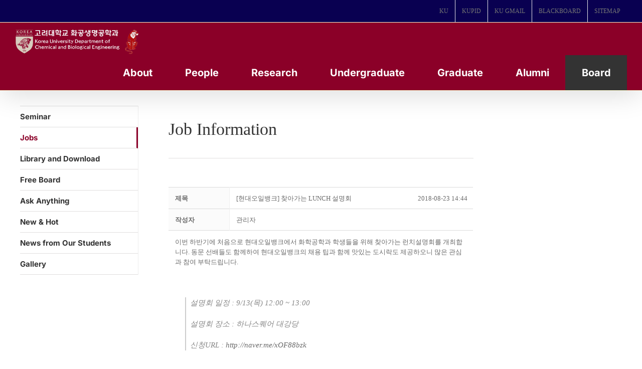

--- FILE ---
content_type: text/css
request_url: https://cbe.korea.ac.kr/wp/wp-content/plugins/mangboard/skins/bbs_basic/css/style.css?ver=179
body_size: 4023
content:
@charset "utf-8"; 
.mb-board {word-break:break-all;}
.mb-board div form {font-size:13px; line-height:1.6;margin:0px !important;}
.mb-board div table {width:100%;table-layout:fixed; word-break:break-all;font-size:13px; line-height:1.6;border-collapse: collapse;border:none;background:none;margin:0; padding:0;}
.mb-board div .table>thead>tr>th,
.mb-board div .table>tbody>tr>th {font-weight:bold;vertical-align:middle !important;text-align:left;border:0 none;border-bottom:1px solid #dbdbdb !important;margin: 0 !important; padding: 0;overflow:hidden;}
.mb-board div .table>tbody>tr>td {border:0 none !important;border-bottom:1px solid #dbdbdb !important;margin: 0 !important; padding: 0;overflow:hidden;}
.mb-board div .table>tbody, .mb-board tfoot, .mb-board thead{margin:0;padding:0;}

.mb-board input[type="checkbox"]{ margin:-3px 3px 0 0 !important;min-width:14px;min-height:14px;vertical-align:middle !important;-webkit-border-radius:3px;-moz-border-radius:3px;-khtml-border-radius:3px;border-radius:3px;}
.mb-board input[type="radio"]{ margin:-3px 3px 0 0 !important;min-width:14px;min-height:14px;vertical-align:middle !important;}

.mb-board input[type="text"],.mb-board input[type="password"],.mb-board input[type="datetime"],.mb-board input[type="datetime-local"],.mb-board input[type="date"],.mb-board input[type="month"],.mb-board input[type="color"],
.mb-board input[type="time"],.mb-board input[type="week"],.mb-board input[type="number"],.mb-board input[type="email"],.mb-board input[type="url"],.mb-board input[type="search"],.mb-board input[type="tel"]{display:inline-block;padding: 5px 7px;margin:0;*padding:3px 0px !important;font-size:13px;line-height:18px;vertical-align: middle;height:30px !important;*height:22px !important;border: 1px solid #ccc;-webkit-border-radius:3px;-moz-border-radius:3px;-khtml-border-radius:3px;border-radius:3px;background-color:#FFF;color:#6A6A6A !important;}
.mb-board select{width:auto !important;min-width:64px;padding:1px 5px 1px !important;*padding:3px 0px !important;display:inline-block;font-size:13px;line-height:18px;vertical-align: middle;height:30px !important;*height:30px !important;border: 1px solid #ccc;-webkit-border-radius:3px;-moz-border-radius:3px;-khtml-border-radius:3px;border-radius:3px;background-color:#FFF;background-image:none !important;appearance:menulist;-moz-appearance:menulist;-webkit-appearance:menulist;color:#6A6A6A !important;}
.mb-board textarea{padding: 5px 7px;*padding:3px 0px !important;display:inline-block;font-size: 13px;line-height: 18px;vertical-align:middle;border: 1px solid #ccc;overflow:auto;background-color:#FFF;color:#6A6A6A !important;-webkit-border-radius:3px;-moz-border-radius:3px;-khtml-border-radius:3px;border-radius:3px;}

.mb-board img {box-shadow:none !important;display:inline-block !important;vertical-align:middle !important;max-width:100%;height:auto;border: 0;-ms-interpolation-mode: bicubic;image-rendering: optimizeQuality;}
.mb-board label,.mb-board input,.mb-board keygen{display:inline-block !important;color:#6A6A6A !important;}
.mb-board table input.kcaptcha{text-align:center;font-weight:bold !important;font-size:13px !important;margin-left:7px !important;padding:0 6px !important;}
.mb-board label{padding-right:11px !important;vertical-align:middle !important;font-size:13px !important;line-height: 1.6 !important;border:none;} 
.mb-board label:last-child{padding-right:0px !important;vertical-align:middle !important;font-size:13px !important;line-height: 1.6 !important;} 

.mb-board abbr,.mb-board acronym {border: 0 !important;}
.mb-board hr {display: none !important;}
.mb-board caption {position:relative;left:-10000px;top:auto;width:1px !important; height:1px !important; overflow:hidden !important; }
.mb-board legend {display: none !important;height: 0px !important;overflow: hidden;}
.mb-board .hide-txt {position:absolute; top:0; left:0; text-indent:-9999px; visibility:hidden; overflow:hidden; font-size:0; line-height:0; width:0; height:0;}
.mb-error-message-box{text-align:center;color:#676767;font-size:20px;font-weight:bold;padding:41px 0 41px;border:1px solid #dbdbdb !important;background-color:#FBFBFB;-webkit-border-radius:3px;-moz-border-radius:3px;-khtml-border-radius:3px;border-radius:3px;}
.mb-error-message-box span{font-size:14px;font-weight:normal;}

.mb-style1 table tr,
.mb-style1 table tr th,
.mb-style1 table tr td {background:none;font-size:13px;vertical-align:middle !important;text-align:left;color:#6A6A6A;}
.mb-style1 .sub-text11{font-size:11px;color:#AAA;line-height:15px;}
.mb-style1 .sub-text12{font-size:13px;color:#999;line-height:16px;}
.mb-style1 .description,
.mb-style1 .mb-description{display: inline !important;font-size:11px;padding:0 !important;color:#AAA;}
.mb-style1 .mb-tooltip{font-weight:bold !important;cursor:pointer !important;}

/* list style start */
.mb-style1 .search-field{display:inline-block !important;}
.mb-style1 .search-text{width:130px !important;}
.mb-style1 .list-i-new,.mb-style1 .list-i-img, .mb-style1 .list-i-file, .mb-style1 .list-i-secret{padding-bottom:2px;}
.mb-style1 .user-i-level{padding-bottom:2px;}
.mb-style1 .mb-user-small-picture{margin-bottom:1px !important;}
.mb-style1 .mb-category{padding-left:1px;}
.mb-style1 .mb-category button{margin-left:-1px;}


/* board list style*/
.board-list table.table-list{border-top:2px solid #dbdbdb !important;} 
.board-list table.table-list th {text-align:center !important;padding:9px 0px 8px !important;}
.board-list table.table-list>thead>tr>th{background-color:#FFF;border-left:0 none !important;border-right:0 none !important;font-size:13px;}
.board-list table.table-list td {text-align:center;padding:9px 0px 8px !important;background-color:#FFF !important;font-size:13px;}
.board-list table.table-list td.text-left {padding-left:6px !important;}
.board-list table.table-list td.text-right {padding-right:6px !important;}
.board-list table.table-list td .cmt-count {font-size:11px;color:#AAA;}
.board-list table.table-list .category1-text{color:#999;}
.board-list table.table-list td .notice,
.board-list table.table-list td .mb-notice {font-weight:bold;color:#777;}

/* open box style start */
.board-list table.table-list .mb-open-box td{padding:0px !important;background-color:#FFF !important;}
.board-list table.table-list .mb-open-box .mb-open-content{text-align:left;padding:11px 11px 11px 6px !important;}
.board-list table.table-list .mb-icon-box{margin:1px auto 0;width:14px;height:14px;vertical-align:middle;background:url('../images/icon_plus.gif') no-repeat center center; background-color:#656565;text-decoration: none;}
.board-list table.table-list .mb-icon-box.mb-icon-close{background:url('../images/icon_minus.gif') no-repeat center center; background-color:#777777;}
/* open box style end */

/* gallery list style*/
.gallery-list .gallery-list-head{border-top:2px solid #dbdbdb !important;padding-bottom:6px !important;} 
.gallery-list .gallery-list-foot{border-bottom:2px solid #dbdbdb !important;padding-top:16px !important;} 

.gallery-list .gallery-list-body .gallery-item-box{padding:13px 7px 0 7px !important;}
.gallery-list .gallery-list-body .gallery-item-img{text-align:center !important;padding:9px !important;margin-bottom:3px !important;border: 1px solid #DDD !important;background-color:#FFF;}
.gallery-list .gallery-list-body .gallery-title {text-align:left;padding:6px 0 0px 10px;font-size:14px !important;font-weight:600;text-overflow:ellipsis;overflow:hidden;white-space:nowrap;line-height:1.5 !important;min-height:23px;}
.gallery-list .gallery-list-body .gallery-date {text-align:left;font-size:10px;padding:3px 0px 0px 3px;color:#AAA;line-height:1.5 !important;text-overflow:ellipsis;overflow:hidden;white-space:nowrap;}
.gallery-list .gallery-list-body .gallery-date span{font-size:12px;padding:0 7px;}
.gallery-list .gallery-list-body .gallery-name {text-align:left;padding:3px 0 3px 10px;font-size:13px !important;color:#999;line-height:1.5 !important;text-overflow:ellipsis;overflow:hidden;white-space:nowrap;}
.gallery-list .gallery-list-body .cmt-count {font-size:11px;color:#AAA;}

/* calendar list style*/

.calendar-list .calendar-lnb {height:42px;padding-top:6px;text-align:center;font-weight:bold;}
.calendar-list .calendar-lnb .lnb-prev-year,
.calendar-list .calendar-lnb .lnb-prev-month,
.calendar-list .calendar-lnb .lnb-next-year,
.calendar-list .calendar-lnb .lnb-next-month{padding:0 9px !important;}

.calendar-list .calendar-lnb img {padding-bottom:5px !important;}
.calendar-list .calendar-lnb .calendar-date-text {font-size:20px !important;padding:6px 18px 0 !important;color:#777}
.calendar-list .calendar-lnb .calendar-date-text .lnb-year-text{font-size:13px !important;padding:0 9px 0 4px !important;color:#888}
.calendar-list .calendar-lnb .calendar-date-text .lnb-month-text{font-size:13px !important;padding:0 0 0 4px !important;color:#888}


.calendar-list table.table-list th{padding:4px !important;border: 1px solid #dbdbdb !important;text-align:center !important;background-color:#FBFBFB;font-weight:bold;}
.calendar-list table.table-list td{background-color:#FFF;}
.calendar-list table.table-list>tbody>tr>td {padding:8px !important;border: 1px solid #dbdbdb !important;vertical-align:top !important;}
.calendar-list table.table-list>tbody>tr>td>div {min-height:65px;}

.calendar-list table.table-list td .i-date{width:20px;border-bottom: 1px solid #EEE !important;text-align:center;line-height:1.6;margin-bottom:4px;font-weight:bold;}
.calendar-list table.table-list td .i-view{}
.calendar-list table.table-list td .i-empty{height:45px;}
.calendar-list table.table-list td .cmt-count {font-size:11px;color:#AAA;}

.calendar-list table.table-list .i-today{background-color:#FFD69A;}
.calendar-list table.table-list .i-today .i-date{border-bottom: 1px solid #FFF !important;}

.calendar-list table.table-list th, .calendar-list table.table-list td{color:#666;font-size:12px;}
.calendar-list table.table-list .sunday,
.calendar-list table.table-list .sunday a{color:#D00 !important;}
.calendar-list table.table-list .saturday,
.calendar-list table.table-list .saturday a{color:#00E !important;}



/* webzine list style*/
.board-list table.table-list td.webzine-image-box{padding:13px 0px 13px 0px !important}
.board-list table.table-list td.webzine-image-box div{border:1px solid #EEE !important;}
.board-list table.table-list td.webzine-item-box {padding:13px 6px 13px 13px !important;text-align:left !important;vertical-align: top !important;}
.board-list table.table-list td.webzine-item-box .webzine-item-title {font-size:14px;text-overflow:ellipsis;overflow:hidden;white-space:nowrap;padding-top:1px;padding-bottom:3px;font-weight:600 !important;}
.board-list table.table-list td.webzine-item-box .webzine-item-content {font-size:13px;line-height:1.6;min-height:34px;padding-bottom:2px;}

/* faq list style*/
.board-list .faq-q {font-weight:bold;font-size:16px;color:#3A859B;}

   

/* list style end */



/* view style start */
.mb-style1 .table-view{border-top:1px solid #dbdbdb !important;} 
.mb-style1 .table-view>tbody th {padding:12px 11px 10px 13px !important;border-right:1px solid #EFEFEF !important;background-color:#FBFBFB !important;}
.mb-style1 .table-view>tbody td {padding:12px 11px 10px 13px !important;background-color:#FFF;}
.mb-style1 .table-view>tbody td.content-box{padding:13px !important;}
/* view style end */


/* qa style start */
.mb-open-content .mb-open-qa-item{margin:0 0 0 26px !important;}
.mb-open-content .mb-open-qa-border {border-bottom:1px dashed #E7E7E7;width:98%;}
.mb-open-content .mb-open-qa-text{float:left !important; padding:0px 3px 0 !important;font-size:13px;font-weight:700;}
.mb-open-content .mb-open-qa-box{line-height:1.8;}
.mb-open-content .mb-open-qa-reply{ padding:20px 0  8px !important;}
.mb-open-content .mb-open-qa-question{ padding:8px 0 16px !important;}
/* qa style end */



/* write style start */
.mb-style1 .table-write{border-top:1px solid #dbdbdb !important;} 
.mb-style1 .table-write>tbody th {padding:7px 3px 10px 13px !important;border-right:1px solid #EFEFEF !important;background-color:#FBFBFB !important;}
.mb-style1 .table-write>tbody td {padding:12px 11px 10px 13px !important;background-color:#FFF;}
.mb-style1 .table-write>tbody td.content-box {padding:2px 0 0 !important;}
/* write style end */


/* prev next style start */
.mb-style1 .table-prev-next {margin-top:16px !important;border-top:1px solid #dbdbdb !important;} 
.mb-style1 .table-prev-next th,
.mb-style1 .table-prev-next td {padding:9px 6px 7px 13px !important;background:none;font-size:13px;vertical-align:middle;background-color:#FFF;}
/* prev next style end */


/* pagination style start */
.mb-board .pagination-box {padding:11px 0 !important;}
.mb-board .pagination-large {display:block !important;}
.mb-board .pagination-large .table-page{table-layout:auto;width:auto !important;margin:0 auto !important;background:none;border:none !important;}
.mb-board .pagination-large .table-page tr,
.mb-board .pagination-large .table-page td{background:none !important;padding:0px !important;height:20px !important;border:none !important;}
.mb-board .pagination-large .table-page td.page_arrow{width:50px !important;}
.mb-board .pagination-large td.btn-page {min-width:40px;}
.mb-board .pagination-large td.btn-page a{padding:3px 13px 3px 16px !important;background:url('../images/bg_paging_bar.gif') no-repeat left center; text-decoration: none;}
.mb-board .pagination-large td.btn-page a.first{background:none;}
.mb-board .pagination-large a.btn-next{margin-left:7px !important;}
.mb-board .pagination-large {padding-top:21px !important; text-align:center;}
.mb-board .pagination-large a.btn-start,.pagination a.btn-prev,.pagination a.btn-next,.pagination a.btn-end{background:none;}

.mb-board .pagination-large a.btn-prev{margin-right:7px !important;}
.mb-board .pagination-large a.btn-next{margin-left:7px !important;}

.mb-board .pagination-large td{text-align:center;}
.mb-board .pagination-large td.active{font-weight:bold;color:#333;}

.mb-board .pagination-small .page-num{padding:0px 16px !important;line-height:28px;font-size:16px;}

/* pagination style end */




/* tab button style start */
.mb-board .tab-menu-off{display:inline-block;min-width:50px;min-height:30px;padding:1px 12px 1px;border:1px solid #dbdbdb;text-align:center !important;}
.mb-board .tab-menu-on{display:inline-block;min-width:50px;min-height:30px;padding:1px 12px 1px;border:1px solid #dbdbdb;text-align:center !important;background-color:#888 !important;color:#FFF !important;}
.mb-board button.tab-menu-on:hover{background-color:#888 !important;}
.mb-board .tab-menu-on span{color:#FFF !important;}
/* tab button style end */


/* button style start */
.mb-board div.btn-box-right {padding:11px 0 0 ;text-align:right;}
.mb-board div.btn-box-center {padding:11px 0 0;text-align:center;}
.mb-board div.btn-box-left {padding:11px 0 0;text-align:left;}
.mb-board .btn-box-left>.btn-box-right,
.mb-board .btn-box-right>.btn-box-left{padding:0;}
.mb-board .btn-box-right .btn{margin:0 0 0 9px;}
.mb-board .btn-box-left .btn{margin:0 9px 0 0;}
.mb-board .list-btn .btn-box-right .btn,.mb-board .list-btn .btn-box-left .btn,.mb-board .list-btn .btn-box-center .btn,
.mb-board .write-btn .btn-box-right .btn,.mb-board .write-btn .btn-box-left .btn,.mb-board .write-btn .btn-box-center .btn,
.mb-board .view-btn .btn-box-right .btn,.mb-board .view-btn .btn-box-left .btn,.mb-board .view-btn .btn-box-center .btn{margin-bottom: 7px;}


.mb-board div a{border:none;}
.mb-board a,.mb-board button{text-decoration:none !important;color:#6A6A6A !important;background:none;box-shadow:none !important;}
.mb-board a:hover,.mb-board button:hover{text-decoration:none; cursor:pointer !important;color:#333 !important;background:none;}
.mb-board button:hover{background-color:#F7F7F7 !important;}

.mb-board .btn {display:inline-block;min-width:42px;*height:30px !important;text-decoration:none !important; font-weight:bold;font-size:13px;line-height:1.4 !important;vertical-align: middle !important;}
.mb-board .btn>span{padding:0 !important;}
.mb-board .btn-default{margin:0;padding:5px 10px 5px;border: 1px solid #ccc;-webkit-border-radius:3px;-moz-border-radius:3px;-khtml-border-radius:3px;border-radius:3px;background-color:#F0F0F0 !important;height:30px !important;} 
.mb-board .btn-search {margin:0;padding:5px 10px 5px !important;height:30px !important;}
.mb-board .btn-more {margin:6px 0 11px !important;padding:5px 0px !important;width:100%;text-align:center;height:30px !important;}

/* button class
btn-write,btn-modify,btn-reply,btn-delete,btn-list,btn-ok,btn-cancel,btn-cmt,btn-search,btn-vote-good,btn-vote-bad,btn-back,btn-sendwrite,btn-login,btn-resister,btn-lost-password
*/

/* button style end */





/* comment style start */
.mb-board .cmt-style1 .cmt-count-box {padding:11px 0 4px 13px !important;}
.mb-board .cmt-style1 .cmt-input-head table{border:1px solid #dbdbdb !important;border-bottom:none !important;}
.mb-board .cmt-input-box textarea{width:100%;min-height:60px !important;display:inline-block !important;}

.mb-board .cmt-input-box th {padding:7px 3px 10px 13px !important;background-color:#FBFBFB;}
.mb-board .cmt-input-box td {padding:12px 11px 10px 13px !important;background-color:#FBFBFB;}

.mb-board .cmt-style1 table th {font-weight:bold;vertical-align:middle;border:0 none; border-bottom:1px solid #dbdbdb !important;border-right:1px solid #dbdbdb !important;}
.mb-board .cmt-style1 table td {border:0 none; border-bottom:1px solid #dbdbdb !important;}
.mb-board .cmt-style1 ul li,.mb-board .cmt-style1 p{margin:0 3px !important;}

.mb-board .cmt-list-box{margin-top:16px;padding:6px 10px 11px;border-top:1px solid #dbdbdb !important;border-bottom:1px solid #dbdbdb !important;background-color:#FBFBFB;}
.mb-board .cmt-list-item {border-bottom:dashed 1px #EEE !important;padding:11px 5px 7px 6px !important;}
.mb-board .cmt-list-item .cmt-name {font-weight:400;font-size:13px;}
.mb-board .cmt-list-item .cmt-date {font-size:13px;color:#777;margin-left:15px !important;font-weight:normal;}
.mb-board .cmt-list-item .cmt-content {padding:6px 0 0 !important;}


.mb-board .cmt-reply-box {margin-top:4px !important;}
.mb-board .cmt-reply-item {padding-left:6px !important;}
.mb-board .cmt-reply-item .cmt-content {padding-left:17px !important;}
.mb-board .cmt-add-list{text-align:center;margin:0 5px !important;}
/* comment style end */




/* file style start */
.mb-board .file-download{margin-right:10px !important;}
.mb-board .file-size{font-size:10px;}
/* file style end */


/* secret style start */
.mb-board .secret{max-width:320px;margin:40px auto !important;padding:10px 0px 20px !important;text-align:center;border:1px solid #dbdbdb !important;}
.mb-board .secret .secret-title{padding:10px 10px 5px !important;font-weight:bold;}
.mb-board .secret .secret-form{padding-bottom:10px !important;}
.mb-board .secret .secret-form input{width: 200px !important; vertical-align: middle;text-align:center}
.mb-board .secret .btn-box{padding-right:10px !important;}
/* secret style end */



/* desktop style start */
.mb-desktop-large .mb-style1 .calendar-list td .cmt,
.mb-desktop .mb-style1 .calendar-list td .cmt {padding-left:2px;font-size:10px;}
.mb-desktop-large .info-group>span,
.mb-desktop .info-group>span{display:inline-block;margin-right:12px !important;font-size:13px !important;color:#999}
.mb-desktop-large .list-head,
.mb-desktop .list-head{min-height:38px;}
.mb-desktop-large .mb-category,
.mb-desktop .mb-category{float:left;overflow:hidden;padding-bottom:8px;}
.mb-desktop-large .mb-category select.
.mb-desktop .mb-category select{margin-right:5px;}
.mb-desktop-large .list-search,
.mb-desktop .list-search{float:right;overflow:hidden;padding-bottom:8px;}
/* desktop style end */


/* mobile style start*/
.mb-mobile .list-title{padding:8px 5px 6px 10px !important;position:relative;font-size:14px !important;}
.mb-mobile .info-group>span{display:inline-block;margin-right:12px !important;font-size:13px !important;color:#999}
.mb-mobile .cmt-count{font-size:13px !important;color:#999 !important;}
.mb-mobile .cmt-list-box{padding:1px 4px 6px !important;}
.mb-mobile .mb-category{text-align:center;padding-bottom:10px;}
.mb-mobile .mb-category select{width:100% !important;margin-bottom:8px !important}
.mb-mobile .mb-category button{margin-bottom:5px !important}
.mb-mobile .list-search{text-align:right;padding-bottom:8px !important}
.mb-mobile table.table-list tr.mb-open-box .mb-open-content{text-align:left;padding-left:5px !important;}
/* mobile style end */


/* tablet style start */
.mb-tablet .mb-style1 .calendar-list td .cmt {padding-left:2px;font-size:10px;}
.mb-tablet .list-head{min-height:38px;}
.mb-tablet .info-group>span{display:inline-block;margin-right:12px !important;font-size:13px !important;color:#999}
.mb-tablet .mb-category{float:left;overflow:hidden;padding-bottom:8px;}
.mb-tablet .mb-category select{margin-right:5px;}
.mb-tablet .list-search{float:right;overflow:hidden;padding-bottom:8px !important}
/* tablet style end */
